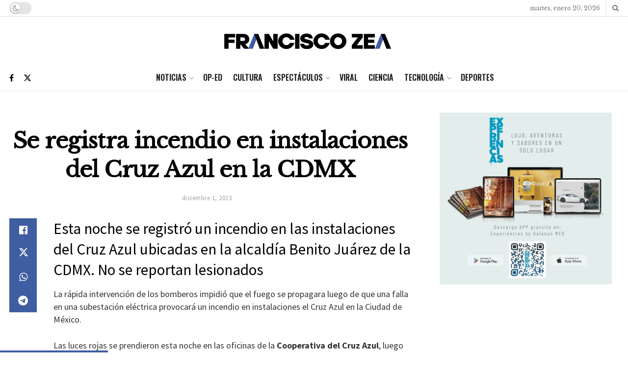

--- FILE ---
content_type: text/html; charset=utf-8
request_url: https://www.google.com/recaptcha/api2/aframe
body_size: 267
content:
<!DOCTYPE HTML><html><head><meta http-equiv="content-type" content="text/html; charset=UTF-8"></head><body><script nonce="AKl9VI9IRU6AroJCUFVM4g">/** Anti-fraud and anti-abuse applications only. See google.com/recaptcha */ try{var clients={'sodar':'https://pagead2.googlesyndication.com/pagead/sodar?'};window.addEventListener("message",function(a){try{if(a.source===window.parent){var b=JSON.parse(a.data);var c=clients[b['id']];if(c){var d=document.createElement('img');d.src=c+b['params']+'&rc='+(localStorage.getItem("rc::a")?sessionStorage.getItem("rc::b"):"");window.document.body.appendChild(d);sessionStorage.setItem("rc::e",parseInt(sessionStorage.getItem("rc::e")||0)+1);localStorage.setItem("rc::h",'1768969695333');}}}catch(b){}});window.parent.postMessage("_grecaptcha_ready", "*");}catch(b){}</script></body></html>